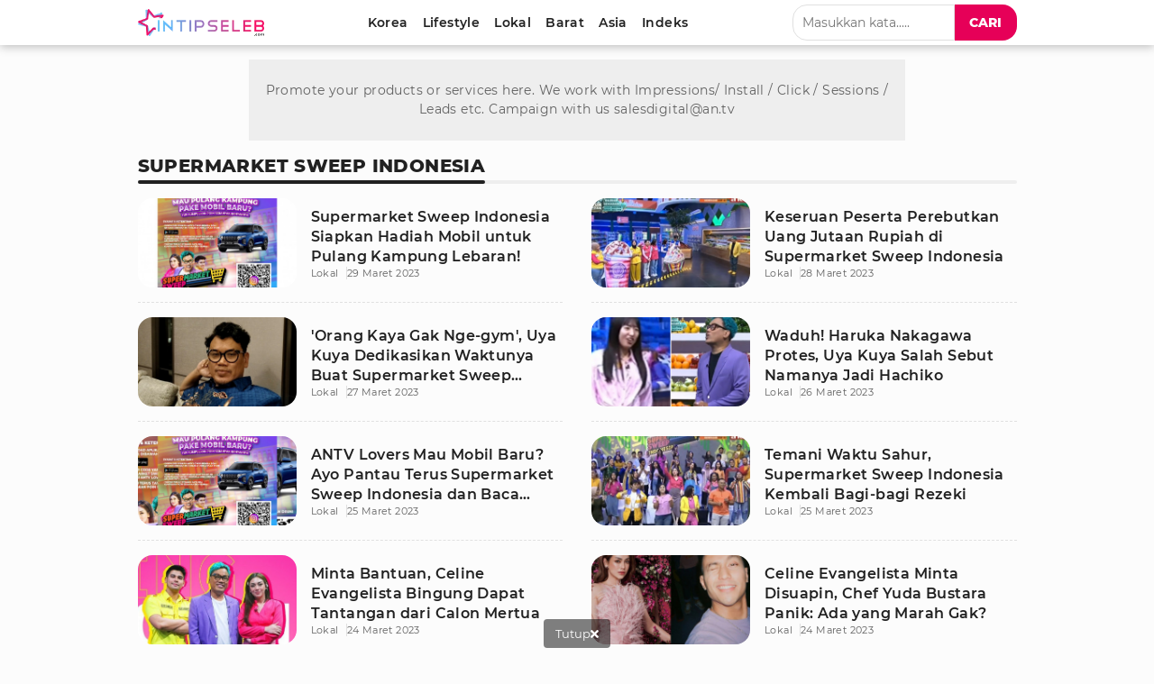

--- FILE ---
content_type: text/html; charset=utf-8
request_url: https://www.google.com/recaptcha/api2/aframe
body_size: 269
content:
<!DOCTYPE HTML><html><head><meta http-equiv="content-type" content="text/html; charset=UTF-8"></head><body><script nonce="VxQX4JZVzHQ218iWX2s6Mw">/** Anti-fraud and anti-abuse applications only. See google.com/recaptcha */ try{var clients={'sodar':'https://pagead2.googlesyndication.com/pagead/sodar?'};window.addEventListener("message",function(a){try{if(a.source===window.parent){var b=JSON.parse(a.data);var c=clients[b['id']];if(c){var d=document.createElement('img');d.src=c+b['params']+'&rc='+(localStorage.getItem("rc::a")?sessionStorage.getItem("rc::b"):"");window.document.body.appendChild(d);sessionStorage.setItem("rc::e",parseInt(sessionStorage.getItem("rc::e")||0)+1);localStorage.setItem("rc::h",'1769090720040');}}}catch(b){}});window.parent.postMessage("_grecaptcha_ready", "*");}catch(b){}</script></body></html>

--- FILE ---
content_type: application/javascript; charset=utf-8
request_url: https://fundingchoicesmessages.google.com/f/AGSKWxVm9kDOcnL8fnQ2y5cVgjOOB7cxk8NBZnO_rmPRSCLrvOo27yZVzboHhCYrvgx1TL9kfRJCha-TyEXM8jslAWqwS0cYaGLjPdpUSbd0CI9J6clGovWw-aeWJw4qLjoLEzKp1d-ztdx0y12N46okhE3-qxc5O6tPUBN-6Zp2Tbf3nmolpVa1lk-MshYm/_/ad300s./scripts/ad_/ads/main./fuckadblock.min.js/adtopleft.
body_size: -1287
content:
window['affe448a-7bb8-42fd-9de2-3694af68294c'] = true;